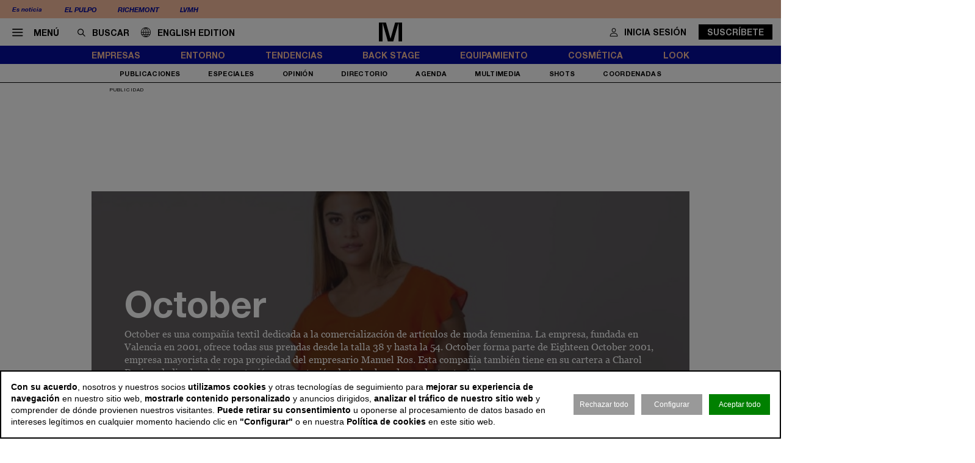

--- FILE ---
content_type: text/html; charset=utf-8
request_url: https://www.modaes.com/temas/october
body_size: 11919
content:
<!DOCTYPE html>
<html lang="es">
<head>
	<script>
const GA_MEASUREMENT_ID = "G-9ZV9F9XGFF";
const MARFEEL_ACCOUNT_ID = 5128;

function getCookie(name) {
  const match = document.cookie.match(new RegExp('(?:^|; )' + name.replace(/([.*+?^${}()|[\]\\])/g,'\\$1') + '=([^;]*)'));
  return match ? decodeURIComponent(match[1]) : null;
}
const cookieValue = getCookie('__cookie_consent');
const hasConsent = Boolean(cookieValue);
const tracking = cookieValue?.includes("tracking") || false;
const functionality = cookieValue?.includes("functionality") || false;
const targeting = cookieValue?.includes("targeting") || false;
// GOOGLE ANALYTICS
window.dataLayer = window.dataLayer || [];
function gtag(){ dataLayer.push(arguments); }
gtag('consent', 'default', {
	'ad_storage': 'denied',
	'ad_user_data': 'denied',
	'ad_personalization': 'denied',
	'analytics_storage': 'denied'
});
if (hasConsent) {
	const head = document.head || document.getElementsByTagName('head')[0];
	if (head) {
		const script = document.createElement("script");
		script.async = true;
		script.src = `https://www.googletagmanager.com/gtag/js?id=${GA_MEASUREMENT_ID}`;
		head.appendChild(script);
	}
	gtag('js', new Date());
	gtag('consent', 'update', {
		'ad_storage': targeting ? 'granted' : 'denied',
		'ad_user_data': targeting ? 'granted' : 'denied',
		'ad_personalization': targeting ? 'granted' : 'denied',
		'analytics_storage': tracking ? 'granted' : 'denied'
	});
	gtag('config', GA_MEASUREMENT_ID, { 'send_page_view': true });
}
// MARFEEL 
!function(){"use strict";function e(e){var t=!(arguments.length>1&&void 0!==arguments[1])||arguments[1],c=document.createElement("script");c.src=e,t?c.type="module":(c.async=!0,c.type="text/javascript",c.setAttribute("nomodule",""));var n=document.getElementsByTagName("script")[0];n.parentNode.insertBefore(c,n)}!function(t,c){!function(t,c,n){var a,o,r;n.accountId=c,null!==(a=t.marfeel)&&void 0!==a||(t.marfeel={}),null!==(o=(r=t.marfeel).cmd)&&void 0!==o||(r.cmd=[]),t.marfeel.config=n;var i="https://sdk.mrf.io/statics";e("".concat(i,"/marfeel-sdk.js?id=").concat(c),!0),e("".concat(i,"/marfeel-sdk.es5.js?id=").concat(c),!1)}(t,c,arguments.length>2&&void 0!==arguments[2]?arguments[2]:{})}(window,MARFEEL_ACCOUNT_ID,{ manualConsent: true })}();

window.marfeel?.cmd?.push(['consent', consent => {
  if (hasConsent) {
    consent.setConsentFeatures([
      { feature: 'analytics_storage', consent: tracking },
      { feature: 'personalization', consent: functionality }
    ]);
  } else {
    consent.setConsentFeatures([
      { feature: 'analytics_storage', consent: false },
      { feature: 'personalization', consent: false }
    ]);
  }
}]);
</script>	<meta charset="utf-8">
	<title>Noticias de October - Últimas noticias e imágenes | Modaes</title>
	<meta name="description" content="October es una compa&amp;ntilde;&amp;iacute;a textil dedicada a la comercializaci&amp;oacute;n de art&amp;iacute;culos de moda femenina. La empresa, fundada en&amp;hellip;">
		<meta name="robots" content="index, follow">
			<link rel="canonical" href="/temas/october">
								
		<meta name="theme-color" content="#050d9e">
	<link rel="icon" href="/files/favicon/favicon.svg">
	<link rel="mask-icon" href="/files/favicon/favicon.svg" color="#000000">
	<link rel="apple-touch-icon" href="/files/favicon/apple-touch-icon_color_.png">
	<link rel="manifest" href="/manifest.json">
		
	<meta name="viewport" content="width=device-width, user-scalable=no">

	<link rel="stylesheet" href="/min/f=/css/icons.css,/css/slick.css,/css/slick-theme.css,/css/main.css,/css/photoswipe.css,/css/rock.css,/css/vcomposer.css,/css/ppr.css?v=1.8.24">
	<style>
		img {
			content-visibility: auto;
		}
	</style>

	
	<script>const READY=[];READY.ok=false;READY.push=function (item){if (typeof item !== "function") return false; if (READY.ok){item.call();}else {return Array.prototype.push.apply(this,arguments);}};</script>
</head>
<body class="no_home " data-page="23" data-cookies="1">
		<!-- MEGABANNER -->
	<aside class="megabanner">
		<div class="advertising">
			<div class="adcnn" data-block="MEGABANNER-MOD"></div>
		</div>
	</aside>
		<header class="main_header">
		<section class="bar_featured">
			<div class="bar_featured_wrapper">
								<div class="featured_tags">
					<p class="title">Es noticia</p>
										<a href="/empresas/el-pulpo-cambia-de-rumbo-externaliza-nanos-y-licencia-la-marca-al-portugues-pontos-supremos" class="link">El Pulpo</a>
										<a href="/empresas/richemont-se-blinda-con-joyeria-y-desafia-a-los-gigantes-es-el-grupo-de-lujo-mas-resiliente" class="link">Richemont</a>
										<a href="/empresas/tiffany-co-redefine-su-cupula-con-david-ponzo-como-nuevo-coconsejero-delegado" class="link">LVMH</a>
									</div>
								
							</div>
		</section>	
	
		<section class="bar_main">
			<div class="bar_main_wrapper">
				<div class="options">
					<a href="#" class="link menu js_menu">
						<i class="icon icon-menu"></i><span>Menú</span>
					</a>
					<div class="search">
						<form method="get" action="/buscar">
							<i class="icon icon-buscar"></i><input class="input" type="text" name="term" placeholder="Buscar" required>
						</form>
					</div>

					<a href="/global" class="link global">
						<img src="/css/img/lang/mundo.svg" alt="ENG" style="height: 16px; position: relative; top: 2px; margin-right: 11px;"><span>English edition</span>
					</a>
				</div>
				
								
								<a href="/" class="logo">
					<img src="/files/logo_plegado.svg" alt="Modaes">
				</a>
								
				
				<div class="extra">
									
										
					
										<a href="/espacio-premium?login&go=%2Ftemas%2Foctober" class="link user">
						<i class="icon icon-profile"></i><span>Inicia sesión</span>
					</a>
					<a href="/espacio-premium" class="button">Suscríbete</a>
									</div>
			</div>
			
			<div class="bar_main_search">
				<div class="bar_main_search_wrapper">
					<div class="search">
						<form method="get" action="/buscar">
							<i class="icon icon-buscar"></i><input class="input" type="text" name="term" placeholder="Escribe aquí tu búsqueda" v-model="search" @keyup="update" required>
						</form>
					</div>
					
					<div class="bar_main_search_results" v-if="data">
						<div class="bar_main_search_results_wrapper">
							<div class="block" v-if="data && data.noticias">
								<div class="block_title">
									Noticias
								</div>
								
								<div class="block_elems">
									<a v-for="(item, i) in data.noticias" :key="i" :href="item.link" class="text_item">{{ item.title }}</a>
								</div>
							</div>
							
							<div class="block squares" v-if="data && data.tags">
								<div class="block_title">
									Tags
								</div>
								
								<div class="block_elems">
									<a v-for="(item, i) in data.tags" :key="i" :href="item.link" class="square_item">{{ item.title }}</a>
								</div>
							</div>
							
							<div class="block squares" v-if="data && data.perfiles">
								<div class="block_title">
									Perfiles
								</div>
								
								<div class="block_elems">
									<a v-for="(item, i) in data.perfiles" :key="i" :href="item.link" class="square_item">{{ item.title }}</a>
								</div>
							</div>
						</div>
					</div>
				</div>
			</div>
		</section>
				
		<div class="front">
			<div class="front_wrapper">
								<a href="/" class="logo">
										<img src="/files/logo_.svg" alt="Modaes">
				</a>
								
								
				
							</div>
			
			<a href="#" class="menu_icon js_menu only_mobile">
				<i class="icon icon-menu"></i>
			</a>
			
						
						
						<a href="/espacio-premium?login&go=%2Ftemas%2Foctober" class="login_icon only_mobile">
				<i class="icon icon-profile"></i>
			</a>
						
		</div>
		
				<section class="bar_sections">
			<div class="bar_sections_wrapper">
								<a href="/empresas" class="link " >Empresas</a>
								<a href="/entorno" class="link " >Entorno</a>
								<a href="/tendencias" class="link " >Tendencias</a>
								<a href="/back-stage" class="link " >Back Stage</a>
								<a href="/equipamiento" class="link " >Equipamiento</a>
								<a href="/cosmetica" class="link " >Cosmética</a>
								<a href="/look" class="link " >Look</a>
							</div>
		</section>
		
				<section class="bar_more">
			<div class="bar_more_wrapper">
								<a href="/publicaciones" class="link " >Publicaciones</a>
								<a href="/especiales" class="link " >Especiales</a>
								<a href="/opinion" class="link " >Opinión</a>
								<a href="/perfiles" class="link " >Directorio</a>
								<a href="/agenda" class="link " >Agenda</a>
								<a href="/multimedia" class="link " >Multimedia</a>
								<a href="/shots" class="link " >Shots</a>
								<a href="http://www.modaes.com/coordenadas" class="link " >Coordenadas</a>
							</div>
		</section>
			</header>
	
	<main class="main_content">
				<div class="ads_side_container left">
			<div class="ads_sticky_wrapper">
							</div>
		</div>
		<div class="ads_side_container right">
			<div class="ads_sticky_wrapper">
							</div>
		</div>
		
		
				

								<!-- INNER A -->
		<div class="slot_horizontal">
			<div class="slot_item publi" data-type="ads.ads->index" data-params="{&quot;item&quot;:&quot;3&quot;}"><aside class="ads_item leaderboard_plus advertising">
	<div class="ads_item_wrapper">
		<p class="label">Publicidad</p>
		<div class="adcnn" data-block="INNERPREMIUM-MOD"></div>	</div>
</aside>
</div>
		</div>
									
			<section class="tags_detail js_ahc">
		<div class="tags_detail_wrapper">
			<div class="tags_detail_info">
				<img class="image" src="/files/000_2016/0112temas-tags/October TEMA 948.jpg" alt="October">				
				<div class="bg"></div>
				
				<div class="info">
					<h1 class="title">October</h1>
					<div class="text">
						<p>October es una compa&ntilde;&iacute;a textil dedicada a la comercializaci&oacute;n de art&iacute;culos de moda femenina. La empresa, fundada en Valencia en 2001, ofrece todas sus prendas desde la talla 38 y hasta la 54. October forma parte de Eighteen October 2001, empresa mayorista de ropa propiedad del empresario&nbsp;Manuel Ros. Esta compa&ntilde;&iacute;a tambi&eacute;n tiene en su cartera a&nbsp;Charol Design, dedicada a la importaci&oacute;n y exportaci&oacute;n de toda clase de productos textiles.</p>					</div>
				</div>
			</div>
			
						<article class="news_list_item layout_11 size_3"> 
				<div class="news_list_item_wrapper">
					<a href="/empresas/aeropostale-se-alia-con-october-para-desembarcar-en-espana" class="image_wrapper">
						<img class="image" src="/files/000_2016/aeropostale/Aeropostale tienda exterior 948.jpg" alt="A&eacute;ropostale se al&iacute;a con la valenciana October para desembarcar en Espa&ntilde;a">
					</a>
				
					<div class="content">
						<header class="header">
							<a href="/empresas/aeropostale-se-alia-con-october-para-desembarcar-en-espana" class="title"><h2>Aéropostale se alía con la valenciana October para desembarcar en España</h2></a>
							<h3 class="info">
								<p class="author">Por Iria P. Gestal</p>
								<p class="date">4 sep 2017 - 05:00</p>
							</h3>
						</header>
						
						<div class="text js_ah">
							El grupo estadounidense, que el a&ntilde;o pasado fue rescatado de la quiebra por un consorcio liderado por Authentic Brands Group, abrir&aacute; antes de final de a&ntilde;o su primera tienda en el mercado espa&ntilde;ol.						</div>
					</div>
				</div>
			</article>
						<article class="news_list_item layout_11 size_3"> 
				<div class="news_list_item_wrapper">
					<a href="/empresas/la-valenciana-october-prosigue-su-crecimiento-y-alcanza-90-puntos-de-venta" class="image_wrapper">
						<img class="image" src="/files/000_2016/october/October tienda exterior 948.png" alt="La valenciana October prosigue su crecimiento y alcanza 90 puntos de venta">
					</a>
				
					<div class="content">
						<header class="header">
							<a href="/empresas/la-valenciana-october-prosigue-su-crecimiento-y-alcanza-90-puntos-de-venta" class="title"><h2>La valenciana October prosigue su crecimiento y alcanza 90 puntos de venta</h2></a>
							<h3 class="info">
								<p class="author">Por J. Velert</p>
								<p class="date">26 ene 2017 - 04:50</p>
							</h3>
						</header>
						
						<div class="text js_ah">
							La compa&ntilde;&iacute;a de moda femenina de tallas grandes finaliz&oacute; el ejercicio 2015 con unas ventas de 33 millones y planea abrir seis nuevos establecimientos este a&ntilde;o.						</div>
					</div>
				</div>
			</article>
						<article class="news_list_item layout_11 size_3"> 
				<div class="news_list_item_wrapper">
					<a href="/empresas/october-supera-la-barrera-de-las-80-tiendas-en-espana-con-una-nueva-apertura-en-valencia" class="image_wrapper">
						<img class="image" src="/css/img/nophoto.png" alt="October supera la barrera de las 80 tiendas en Espa&ntilde;a con una nueva apertura en Valencia">
					</a>
				
					<div class="content">
						<header class="header">
							<a href="/empresas/october-supera-la-barrera-de-las-80-tiendas-en-espana-con-una-nueva-apertura-en-valencia" class="title"><h2>October supera la barrera de las 80 tiendas en España con una nueva apertura en Valencia</h2></a>
							<h3 class="info">
								<p class="author">Por Modaes</p>
								<p class="date">27 mar 2015 - 16:52</p>
							</h3>
						</header>
						
						<div class="text js_ah">
							La cadena valenciana especializada en tallas grandes October contin&uacute;a elevando su red de distribuci&oacute;n en el mercado espa&ntilde;ol. La compa&ntilde;&iacute;a alcanza los ochenta&hellip;						</div>
					</div>
				</div>
			</article>
			
			<div class="slot_horizontal">
				<div class="slot_item publi" data-type="ads.ads->index" data-params="{&quot;item&quot;:&quot;6&quot;}"><aside class="ads_item leaderboard_plus advertising">
	<div class="ads_item_wrapper">
		<p class="label">Publicidad</p>
		<div class="adcnn" data-block="INNERA-MOD"></div>	</div>
</aside>
</div>
			</div>
			
						<article class="news_list_item layout_11 size_3"> 
				<div class="news_list_item_wrapper">
					<a href="/empresas/october-se-refuerza-en-espana-con-un-flagship-en-madrid-y-medio-centenar-de-aperturas-en-2015" class="image_wrapper">
						<img class="image" src="/css/img/nophoto.png" alt="October se refuerza en Espa&ntilde;a con un &#039;flagship&#039; en Madrid y medio centenar de aperturas">
					</a>
				
					<div class="content">
						<header class="header">
							<a href="/empresas/october-se-refuerza-en-espana-con-un-flagship-en-madrid-y-medio-centenar-de-aperturas-en-2015" class="title"><h2>October se refuerza en España con un 'flagship' en Madrid y medio centenar de aperturas</h2></a>
							<h3 class="info">
								<p class="author">Por Modaes</p>
								<p class="date">2 dic 2014 - 13:08</p>
							</h3>
						</header>
						
						<div class="text js_ah">
							October acelera su proyecto de desarrollo. La compa&ntilde;&iacute;a valenciana, especializada en tallas grandes, suma un nuevo establecimiento en el mercado espa&ntilde;ol, con el que supera los 80&hellip;						</div>
					</div>
				</div>
			</article>
						<article class="news_list_item layout_11 size_3"> 
				<div class="news_list_item_wrapper">
					<a href="/empresas/hakei-cede-a-october-su-negocio-internacional-y-abre-cinco-tiendas-en-mexico-tras-salir-del-concurso" class="image_wrapper">
						<img class="image" src="/css/img/nophoto.png" alt="Hakei &lsquo;cede&rsquo; a October su negocio internacional y abre cinco tiendas en M&eacute;xico tras salir del concurso">
					</a>
				
					<div class="content">
						<header class="header">
							<a href="/empresas/hakei-cede-a-october-su-negocio-internacional-y-abre-cinco-tiendas-en-mexico-tras-salir-del-concurso" class="title"><h2>Hakei ‘cede’ a October su negocio internacional y abre cinco tiendas en México tras salir del concurso</h2></a>
							<h3 class="info">
								<p class="author">Por C. Pareja/ C. de Angelis</p>
								<p class="date">9 jul 2014 - 05:00</p>
							</h3>
						</header>
						
						<div class="text js_ah">
							Hakei pone su contador a cero tras salir del concurso de acreedores y busca nuevas f&oacute;rmulas para crecer. La compa&ntilde;&iacute;a ha trazado una nueva hoja de ruta...						</div>
					</div>
				</div>
			</article>
						<article class="news_list_item layout_11 size_3"> 
				<div class="news_list_item_wrapper">
					<a href="/empresas/october-crece-en-latinoamerica-y-abre-sus-puertas-en-parque-arauco-chile" class="image_wrapper">
						<img class="image" src="/css/img/nophoto.png" alt="October crece en Latinoam&eacute;rica y abre sus puertas en Parque Arauco Chile">
					</a>
				
					<div class="content">
						<header class="header">
							<a href="/empresas/october-crece-en-latinoamerica-y-abre-sus-puertas-en-parque-arauco-chile" class="title"><h2>October crece en Latinoamérica y abre sus puertas en Parque Arauco Chile</h2></a>
							<h3 class="info">
								<p class="author">Por Modaes</p>
								<p class="date">7 ene 2014 - 10:41</p>
							</h3>
						</header>
						
						<div class="text js_ah">
							Cada vez son m&aacute;s las marcas espa&ntilde;olas que aterrizan en suelo chileno. En esta ocasi&oacute;n, la valenciana de tallas grandes October abre sus puertas en el centro comercial m&aacute;s&hellip;						</div>
					</div>
				</div>
			</article>
			
			
						
			<div class="slot_horizontal">
				<div class="slot_item publi" data-type="ads.ads->index" data-params="{&quot;item&quot;:&quot;17&quot;}"><aside class="ads_item leaderboard_plus advertising">
	<div class="ads_item_wrapper">
		<p class="label">Publicidad</p>
		<div class="adcnn" data-block="INNERBMOD"></div>	</div>
</aside>
</div>
			</div>

						
						<div 
				class="news_list_block1"
								style="min-height: 328px"
							>
								<article class="news_list_item layout_6 size_25">
					<div class="news_list_item_wrapper">
						<div class="content">
							<header class="header">
								<a href="/empresas/las-tallas-grandes-de-october-desembarcan-en-latinoamerica-con-alianzas-en-mexico-y-chile" class="title"><h2>Las tallas grandes de October desembarcan en Latinoamérica con alianzas en México y Chile</h2></a>
								<h3 class="info">
									<p class="author">Por C. Pareja</p>
									<p class="date">13 may 2013 - 04:57</p>
								</h3>
							</header>
							
							<div class="text js_ah">
								La cadena valenciana de tallas grandes October prosigue con su crecimiento en Espa&ntilde;a y en el mercado internacional. La compa&ntilde;&iacute;a, controlada por el empresario Manuel Ros,&hellip;							</div>
						</div>
					</div>
				</article>
								
				<div class="spacer size_3"></div>

				
				
						
				
								<div class="slot_vertical">
					<div class="slot_item publi" data-type="ads.ads->index" data-params="{&quot;item&quot;:&quot;2&quot;}"><aside class="ads_item medium_rectangle advertising">
	<div class="ads_item_wrapper">
		<p class="label">Publicidad</p>
		<div class="adcnn" data-block="ROBAB-MOD"></div>	</div>
</aside>
</div>
				</div>
							</div>

			
			
			
						
			
			
					</div>
		
				<div class="tags_detail_wrapper" style="display: block;">
			<div class="pagination_block">
				<div class="pagination_block_wrapper">
					
										
									</div>
			</div>
		</div>		
			</section>

	
	<script type="application/ld+json">
	{
	"@context": "https://schema.org",
	"@type": "ItemList",
	"name": "Últimas noticias de October",
	"itemListOrder": "http://schema.org/ItemListOrderDescending",
	"numberOfItems": 7,
	"itemListElement": [
						{
		"@type": "ListItem",
		"position": 1,
		"item": {
			"@type": "NewsArticle",
			"headline": "A\u00e9ropostale se al\u00eda con la valenciana October para desembarcar en Espa\u00f1a",
			"datePublished": "2017-09-04T05:00+01:00",
			"author": {
			"@type": "Person",
			"name": "Iria P. Gestal"
			},
			"url": "https://www.modaes.com/empresas/aeropostale-se-alia-con-october-para-desembarcar-en-espana"
								}
		}
				,		{
		"@type": "ListItem",
		"position": 2,
		"item": {
			"@type": "NewsArticle",
			"headline": "La valenciana October prosigue su crecimiento y alcanza 90 puntos de venta",
			"datePublished": "2017-01-26T04:50+01:00",
			"author": {
			"@type": "Person",
			"name": "J. Velert"
			},
			"url": "https://www.modaes.com/empresas/la-valenciana-october-prosigue-su-crecimiento-y-alcanza-90-puntos-de-venta"
								}
		}
				,		{
		"@type": "ListItem",
		"position": 3,
		"item": {
			"@type": "NewsArticle",
			"headline": "October supera la barrera de las 80 tiendas en Espa\u00f1a con una nueva apertura en Valencia",
			"datePublished": "2015-03-27T16:52+01:00",
			"author": {
			"@type": "Person",
			"name": "Modaes"
			},
			"url": "https://www.modaes.com/empresas/october-supera-la-barrera-de-las-80-tiendas-en-espana-con-una-nueva-apertura-en-valencia"
									,"image": "https://www.modaes.com/thumb/eyJ0IjoiZCIsInciOjEyMDAsImgiOjY3NSwibSI6MSwidiI6IjEuOC4yNCJ9/css/img/nophoto.png"
					}
		}
				,		{
		"@type": "ListItem",
		"position": 4,
		"item": {
			"@type": "NewsArticle",
			"headline": "October se refuerza en Espa\u00f1a con un 'flagship' en Madrid y medio centenar de aperturas",
			"datePublished": "2014-12-02T13:08+01:00",
			"author": {
			"@type": "Person",
			"name": "Modaes"
			},
			"url": "https://www.modaes.com/empresas/october-se-refuerza-en-espana-con-un-flagship-en-madrid-y-medio-centenar-de-aperturas-en-2015"
									,"image": "https://www.modaes.com/thumb/eyJ0IjoiZCIsInciOjEyMDAsImgiOjY3NSwibSI6MSwidiI6IjEuOC4yNCJ9/css/img/nophoto.png"
					}
		}
				,		{
		"@type": "ListItem",
		"position": 5,
		"item": {
			"@type": "NewsArticle",
			"headline": "Hakei \u2018cede\u2019 a October su negocio internacional y abre cinco tiendas en M\u00e9xico tras salir del concurso",
			"datePublished": "2014-07-09T05:00+01:00",
			"author": {
			"@type": "Person",
			"name": "C. Pareja/ C. de Angelis"
			},
			"url": "https://www.modaes.com/empresas/hakei-cede-a-october-su-negocio-internacional-y-abre-cinco-tiendas-en-mexico-tras-salir-del-concurso"
									,"image": "https://www.modaes.com/thumb/eyJ0IjoiZCIsInciOjEyMDAsImgiOjY3NSwibSI6MSwidiI6IjEuOC4yNCJ9/css/img/nophoto.png"
					}
		}
				,		{
		"@type": "ListItem",
		"position": 6,
		"item": {
			"@type": "NewsArticle",
			"headline": "October crece en Latinoam\u00e9rica y abre sus puertas en Parque Arauco Chile",
			"datePublished": "2014-01-07T10:41+01:00",
			"author": {
			"@type": "Person",
			"name": "Modaes"
			},
			"url": "https://www.modaes.com/empresas/october-crece-en-latinoamerica-y-abre-sus-puertas-en-parque-arauco-chile"
									,"image": "https://www.modaes.com/thumb/eyJ0IjoiZCIsInciOjEyMDAsImgiOjY3NSwibSI6MSwidiI6IjEuOC4yNCJ9/css/img/nophoto.png"
					}
		}
				,		{
		"@type": "ListItem",
		"position": 7,
		"item": {
			"@type": "NewsArticle",
			"headline": "Las tallas grandes de October desembarcan en Latinoam\u00e9rica con alianzas en M\u00e9xico y Chile",
			"datePublished": "2013-05-13T04:57+01:00",
			"author": {
			"@type": "Person",
			"name": "C. Pareja"
			},
			"url": "https://www.modaes.com/empresas/las-tallas-grandes-de-october-desembarcan-en-latinoamerica-con-alianzas-en-mexico-y-chile"
									,"image": "https://www.modaes.com/thumb/eyJ0IjoiZCIsInciOjEyMDAsImgiOjY3NSwibSI6MSwidiI6IjEuOC4yNCJ9/css/img/nophoto.png"
					}
		}
			]
	}
	</script>
					
								<section class="featured_publications js_slick" data-slick-items-desktop="4" data-slick-items-mobile="1" data-slick-items-arrows="1">
	<div class="featured_publications_wrapper">
		<p class="big_title"><a href="/publicaciones">Publicaciones</a></p>
		
		<div class="list">
			<div class="featured_publications_items scroller">
								<article class="featured_publications_item">
					<a href="/app/publicaciones/visor?id=311" target="_blank">
						<div class="image_wrapper">
							<img class="image" src="/thumb/eyJ0IjoiZCIsInciOjIzMCwiaCI6MzI2LCJtIjoxLCJ2IjoiMS44LjI0In0/files/2026/06-revista/n57portada-f-ok2page-0001.jpg" alt="Revista Modaes - 57">

														
							<div class="buy_hover">
								<form method="post" action="/cesta">
									<input type="hidden" name="id" value="311">
									<input type="hidden" name="type" value="publicaciones.publicaciones">
									<input type="hidden" name="amount" value="1">
									<input type="hidden" name="op" value="add">
									<button class="link">Comprar</button>
								</form>
							</div>
													</div>
						<h2 class="title">Revista Modaes - 57</h2>
						<div class="options">
														
														<form method="post" action="/cesta">
								<input type="hidden" name="id" value="311">
								<input type="hidden" name="type" value="publicaciones.publicaciones">
								<input type="hidden" name="amount" value="1">
								<input type="hidden" name="op" value="add">
								<button class="link"><i class="icon icon-carrito-14"></i></button>
							</form>
													</div>
					</a>
					
					
				</article>
								<article class="featured_publications_item">
					<a href="/files/publicaciones/free/2025/dossieranual2025" target="_blank">
						<div class="image_wrapper">
							<img class="image" src="/thumb/eyJ0IjoiZCIsInciOjIzMCwiaCI6MzI2LCJtIjoxLCJ2IjoiMS44LjI0In0/files/2025/13-publicaciones/portada.jpg" alt="Modaes Dossier - Anual 2025">

													</div>
						<h2 class="title">Modaes Dossier - Anual 2025</h2>
						<div class="options">
														
													</div>
					</a>
					
					
				</article>
								<article class="featured_publications_item">
					<a href="/files/publicaciones/free/guiaferias" target="_blank">
						<div class="image_wrapper">
							<img class="image" src="/thumb/eyJ0IjoiZCIsInciOjIzMCwiaCI6MzI2LCJtIjoxLCJ2IjoiMS44LjI0In0/files/2025/13-publicaciones/guia-ferias-y-pasarelas-noviembre.jpg" alt="Gu&iacute;a de ferias y pasarelas de moda 2025 - edici&oacute;n noviembre">

													</div>
						<h2 class="title">Guía de ferias y pasarelas de moda 2025 - edición noviembre</h2>
						<div class="options">
														
													</div>
					</a>
					
					
				</article>
								<article class="featured_publications_item">
					<a href="/files/publicaciones/free/2025/barometro2025/" target="_blank">
						<div class="image_wrapper">
							<img class="image" src="/thumb/eyJ0IjoiZCIsInciOjIzMCwiaCI6MzI2LCJtIjoxLCJ2IjoiMS44LjI0In0/files/publicaciones/free/2025/barometromoda2025.png" alt="Bar&oacute;metro de Empresas de Moda en Espa&ntilde;a 2025">

													</div>
						<h2 class="title">Barómetro de Empresas de Moda en España 2025</h2>
						<div class="options">
														
													</div>
					</a>
					
					
				</article>
								<article class="featured_publications_item">
					<a href="/app/publicaciones/visor?id=307" target="_blank">
						<div class="image_wrapper">
							<img class="image" src="/thumb/eyJ0IjoiZCIsInciOjIzMCwiaCI6MzI2LCJtIjoxLCJ2IjoiMS44LjI0In0/files/publicaciones/free/2025/r56/R5601.jpg" alt="Revista Modaes - 56">

														
							<div class="buy_hover">
								<form method="post" action="/cesta">
									<input type="hidden" name="id" value="307">
									<input type="hidden" name="type" value="publicaciones.publicaciones">
									<input type="hidden" name="amount" value="1">
									<input type="hidden" name="op" value="add">
									<button class="link">Comprar</button>
								</form>
							</div>
													</div>
						<h2 class="title">Revista Modaes - 56</h2>
						<div class="options">
														
														<form method="post" action="/cesta">
								<input type="hidden" name="id" value="307">
								<input type="hidden" name="type" value="publicaciones.publicaciones">
								<input type="hidden" name="amount" value="1">
								<input type="hidden" name="op" value="add">
								<button class="link"><i class="icon icon-carrito-14"></i></button>
							</form>
													</div>
					</a>
					
					
				</article>
								<article class="featured_publications_item">
					<a href="/files/publicaciones/free/2025/informe-economico2025" target="_blank">
						<div class="image_wrapper">
							<img class="image" src="/thumb/eyJ0IjoiZCIsInciOjIzMCwiaCI6MzI2LCJtIjoxLCJ2IjoiMS44LjI0In0/files/2025/13-publicaciones/informe-economico-2025-portada.jpg" alt="Informe Econ&oacute;mico de la Moda en Espa&ntilde;a 2025">

													</div>
						<h2 class="title">Informe Económico de la Moda en España 2025</h2>
						<div class="options">
														
													</div>
					</a>
					
					
				</article>
								<article class="featured_publications_item">
					<a href="/app/publicaciones/visor?id=305" target="_blank">
						<div class="image_wrapper">
							<img class="image" src="/thumb/eyJ0IjoiZCIsInciOjIzMCwiaCI6MzI2LCJtIjoxLCJ2IjoiMS44LjI0In0/files/publicaciones/free/2025/r55/r551.jpg" alt="Revista Modaes - 55">

														
							<div class="buy_hover">
								<form method="post" action="/cesta">
									<input type="hidden" name="id" value="305">
									<input type="hidden" name="type" value="publicaciones.publicaciones">
									<input type="hidden" name="amount" value="1">
									<input type="hidden" name="op" value="add">
									<button class="link">Comprar</button>
								</form>
							</div>
													</div>
						<h2 class="title">Revista Modaes - 55</h2>
						<div class="options">
														
														<form method="post" action="/cesta">
								<input type="hidden" name="id" value="305">
								<input type="hidden" name="type" value="publicaciones.publicaciones">
								<input type="hidden" name="amount" value="1">
								<input type="hidden" name="op" value="add">
								<button class="link"><i class="icon icon-carrito-14"></i></button>
							</form>
													</div>
					</a>
					
					
				</article>
								<article class="featured_publications_item">
					<a href="/files/publicaciones/free/2025/mapa2025" target="_blank">
						<div class="image_wrapper">
							<img class="image" src="/thumb/eyJ0IjoiZCIsInciOjIzMCwiaCI6MzI2LCJtIjoxLCJ2IjoiMS44LjI0In0/files/publicaciones/free/2025/mapamoda2025-portada.png" alt="El Mapa de la Moda 2025">

													</div>
						<h2 class="title">El Mapa de la Moda 2025</h2>
						<div class="options">
														
													</div>
					</a>
					
					
				</article>
							</div>
		</div>
		
		<a href="/publicaciones" class="more_link">Ver todas las publicaciones</a>
	</div>
</section>

<section class="featured_opinion js_slick " data-slick-items-desktop="4" data-slick-items-mobile="1" data-slick-items-arrows="1">
	<div class="featured_opinion_wrapper">
		<div class="big_title">
			<p><a href="/opinion">Opinión</a></p>
			
					</div>
		
		<div class="list">
			<div class="featured_opinion_items scroller">
								<article class="featured_opinion_item">
					<a href="/opinion/del-discurso-a-las-entregas">
						<div class="image_wrapper">
														<img class="image" src="/thumb/eyJ0IjoiZCIsInciOjIxOSwiaCI6MjE5LCJtIjoxLCJ2IjoiMS44LjI0In0/files/2026/05-opinion/jose-maria-mestres-texfor-366-1.png" srcset="/thumb/eyJ0IjoiZCIsInciOjIxOSwiaCI6MjE5LCJtIjoxLCJ2IjoiMS44LjI0In0/files/2026/05-opinion/jose-maria-mestres-texfor-366-1.png, /thumb/eyJ0IjoiZCIsInciOjQzOCwiaCI6NDM4LCJtIjoxLCJ2IjoiMS44LjI0In0/files/2026/05-opinion/jose-maria-mestres-texfor-366-1.png 1.5x" alt="Del discurso  a las entregas">													</div>
						<h2 class="title">Del discurso  a las entregas</h2>
						<p class="author">José Maria Mestres</p>
					</a>
				</article>
								<article class="featured_opinion_item">
					<a href="/opinion/liberte-egalite-et-falsite">
						<div class="image_wrapper">
														<img class="image" src="/thumb/eyJ0IjoiZCIsInciOjIxOSwiaCI6MjE5LCJtIjoxLCJ2IjoiMS44LjI0In0/files/2024/05-opinion/inma-urrea-new.png" srcset="/thumb/eyJ0IjoiZCIsInciOjIxOSwiaCI6MjE5LCJtIjoxLCJ2IjoiMS44LjI0In0/files/2024/05-opinion/inma-urrea-new.png, /thumb/eyJ0IjoiZCIsInciOjQzOCwiaCI6NDM4LCJtIjoxLCJ2IjoiMS44LjI0In0/files/2024/05-opinion/inma-urrea-new.png 1.5x" alt="Libert&eacute;, &Eacute;galit&eacute; et Falsit&eacute;">													</div>
						<h2 class="title">Liberté, Égalité et Falsité</h2>
						<p class="author">Inmaculada Urrea</p>
					</a>
				</article>
								<article class="featured_opinion_item">
					<a href="/opinion/la-metamorfosis-de-la-industria-textil-innovacion-y-responsabilidad-social-1">
						<div class="image_wrapper">
														<img class="image" src="/thumb/eyJ0IjoiZCIsInciOjIxOSwiaCI6MjE5LCJtIjoxLCJ2IjoiMS44LjI0In0/files/2025/fabiola-perez-ramos-perfil-opinion-bien.png" srcset="/thumb/eyJ0IjoiZCIsInciOjIxOSwiaCI6MjE5LCJtIjoxLCJ2IjoiMS44LjI0In0/files/2025/fabiola-perez-ramos-perfil-opinion-bien.png, /thumb/eyJ0IjoiZCIsInciOjQzOCwiaCI6NDM4LCJtIjoxLCJ2IjoiMS44LjI0In0/files/2025/fabiola-perez-ramos-perfil-opinion-bien.png 1.5x" alt="La metamorfosis de la industria textil: innovaci&oacute;n y responsabilidad social">													</div>
						<h2 class="title">La metamorfosis de la industria textil: innovación y responsabilidad social</h2>
						<p class="author">Fabiola Pérez</p>
					</a>
				</article>
								<article class="featured_opinion_item">
					<a href="/opinion/si-nada-de-lo-que-hace-patagonia-es-sostenible-que-lo-es">
						<div class="image_wrapper">
														<img class="image" src="/thumb/eyJ0IjoiZCIsInciOjIxOSwiaCI6MjE5LCJtIjoxLCJ2IjoiMS44LjI0In0/files/2025/05-opinion/soniaflotats.png" srcset="/thumb/eyJ0IjoiZCIsInciOjIxOSwiaCI6MjE5LCJtIjoxLCJ2IjoiMS44LjI0In0/files/2025/05-opinion/soniaflotats.png, /thumb/eyJ0IjoiZCIsInciOjQzOCwiaCI6NDM4LCJtIjoxLCJ2IjoiMS44LjI0In0/files/2025/05-opinion/soniaflotats.png 1.5x" alt="Si nada de lo que hace Patagonia es sostenible, &iquest;qu&eacute; lo es?">													</div>
						<h2 class="title">Si nada de lo que hace Patagonia es sostenible, ¿qué lo es?</h2>
						<p class="author">Sònia Flotats</p>
					</a>
				</article>
								<article class="featured_opinion_item">
					<a href="/opinion/el-mito-de-sisifo">
						<div class="image_wrapper">
														<img class="image" src="/thumb/eyJ0IjoiZCIsInciOjIxOSwiaCI6MjE5LCJtIjoxLCJ2IjoiMS44LjI0In0/files/2020/09_blogs/autores/LluisMiracle2022.png" srcset="/thumb/eyJ0IjoiZCIsInciOjIxOSwiaCI6MjE5LCJtIjoxLCJ2IjoiMS44LjI0In0/files/2020/09_blogs/autores/LluisMiracle2022.png, /thumb/eyJ0IjoiZCIsInciOjQzOCwiaCI6NDM4LCJtIjoxLCJ2IjoiMS44LjI0In0/files/2020/09_blogs/autores/LluisMiracle2022.png 1.5x" alt="El mito de S&iacute;sifo">													</div>
						<h2 class="title">El mito de Sísifo</h2>
						<p class="author">Lluís Miracle</p>
					</a>
				</article>
								<article class="featured_opinion_item">
					<a href="/opinion/derecho-a-replica">
						<div class="image_wrapper">
														<img class="image" src="/thumb/eyJ0IjoiZCIsInciOjIxOSwiaCI6MjE5LCJtIjoxLCJ2IjoiMS44LjI0In0/files/2025/05-opinion/roser-ramos.png" srcset="/thumb/eyJ0IjoiZCIsInciOjIxOSwiaCI6MjE5LCJtIjoxLCJ2IjoiMS44LjI0In0/files/2025/05-opinion/roser-ramos.png, /thumb/eyJ0IjoiZCIsInciOjQzOCwiaCI6NDM4LCJtIjoxLCJ2IjoiMS44LjI0In0/files/2025/05-opinion/roser-ramos.png 1.5x" alt="Derecho a r&eacute;plica">													</div>
						<h2 class="title">Derecho a réplica</h2>
						<p class="author">Roser Ramos</p>
					</a>
				</article>
							</div>
		</div>
		
		<a href="/opinion" class="more_link">Ver todos los artículos</a>
	</div>
</section>

<aside class="brandedcontent_container">
	<div class="coverpage_block js_ahc">
		<div class="news_list_block ">
						
						<article class="news_list_item layout_3 size_3">
				<div class="news_list_item_wrapper">
					<a href="/content/chic-shanghai-calienta-motores-para-su-proxima-edicion-en-marzo" class="image_wrapper">
						<img class="image only_mobile" src="/thumb/eyJ0IjoiZCIsInciOjQwMCwiaCI6NDAwLCJtIjowLCJ2IjoiMS44LjI0In0/files/2026/11-content/chic-shanghai/zcy02849jpgtplv-9lv23dm2t1-resize-animforce-v116003000gif.jpg" alt="Chic Shanghai calienta motores para su próxima edición en marzo">
						<img class="image only_desktop" src="/files/2026/11-content/chic-shanghai/zcy02849jpgtplv-9lv23dm2t1-resize-animforce-v116003000gif.jpg" alt="Chic Shanghai calienta motores para su próxima edición en marzo">
					</a>
					
					<div class="content">
						<header class="header">
							<a href="/content/chic-shanghai-calienta-motores-para-su-proxima-edicion-en-marzo" class="title"><h2>Chic Shanghai calienta motores para su próxima edición en marzo</h2></a>
							<h3 class="info">
								<p class="author">Modaes Content</p>
								<p class="date">15 ene 2026 - 09:00</p>
							</h3>
						</header>
						
						<div class="text js_ah">
							El encuentro, uno de los mayores exponentes del sector de la moda en Asia, prepara una nueva convocatoria en Shanghai tras reunir a más de 165.000 profesionales en su última edición.						</div>
					</div>
					
										<div class="powered_by branded ">
											
							<div class="label">Patrocinado por</div>
														<a href="https://enmar.chicfair.com/?exTabId=2&languageId=1" class="image_wrapper" target="_blank">
								<img src="/thumb/eyJ0IjoiZCIsInciOjMwMCwiaCI6MzAwLCJtIjowLCJ2IjoiMS44LjI0In0/files/2026/11-content/chic-shanghai/logo.png" alt="Chic Shanghai">
							</a>
																		</div>
										
				</div>
			</article>
						<article class="news_list_item layout_3 size_3">
				<div class="news_list_item_wrapper">
					<a href="/content/aitex-explora-nuevas-aplicaciones-del-textil-inteligente-con-fashiontech" class="image_wrapper">
						<img class="image only_mobile" src="/thumb/eyJ0IjoiZCIsInciOjQwMCwiaCI6NDAwLCJtIjowLCJ2IjoiMS44LjI0In0/files/2026/11-content/aitex-fashiontech/vestidodetalle.jpeg" alt="Aitex explora nuevas aplicaciones del textil inteligente con FashionTech">
						<img class="image only_desktop" src="/files/2026/11-content/aitex-fashiontech/vestidodetalle.jpeg" alt="Aitex explora nuevas aplicaciones del textil inteligente con FashionTech">
					</a>
					
					<div class="content">
						<header class="header">
							<a href="/content/aitex-explora-nuevas-aplicaciones-del-textil-inteligente-con-fashiontech" class="title"><h2>Aitex explora nuevas aplicaciones del textil inteligente con FashionTech</h2></a>
							<h3 class="info">
								<p class="author">Modaes Content</p>
								<p class="date">15 ene 2026 - 09:00</p>
							</h3>
						</header>
						
						<div class="text js_ah">
							Vestidos con movimiento, alfombras reactivas o cojines con carga inalámbrica son algunos de los prototipos de FashionTech, la iniciativa de Aitex para integrar electrónica en textiles.						</div>
					</div>
					
										<div class="powered_by branded ">
											
							<div class="label">Patrocinado por</div>
														<a href="https://www.aitex.es/portfolio/veggie-2021-investigacion-y-desarrollo-de-biorefinerias-de-aplicacion-en-el-ambito-textil/" class="image_wrapper" target="_blank">
								<img src="/thumb/eyJ0IjoiZCIsInciOjMwMCwiaCI6MzAwLCJtIjowLCJ2IjoiMS44LjI0In0/files/2025/11-content/aitex2/aitexlogo.png" alt="Aitex">
							</a>
																		</div>
										
				</div>
			</article>
						<article class="news_list_item layout_3 size_3">
				<div class="news_list_item_wrapper">
					<a href="/content/koen-jong-just-brands-espana-tiene-la-combinacion-perfecta-de-tamano-de-mercado-y-afinidad-de-producto" class="image_wrapper">
						<img class="image only_mobile" src="/thumb/eyJ0IjoiZCIsInciOjQwMCwiaCI6NDAwLCJtIjowLCJ2IjoiMS44LjI0In0/files/2026/11-content/pme-legend/koen-jong.jpg" alt="Koen Jong (Just Brands): “España tiene la combinación perfecta de tamaño de mercado y afinidad de producto”">
						<img class="image only_desktop" src="/files/2026/11-content/pme-legend/koen-jong.jpg" alt="Koen Jong (Just Brands): “España tiene la combinación perfecta de tamaño de mercado y afinidad de producto”">
					</a>
					
					<div class="content">
						<header class="header">
							<a href="/content/koen-jong-just-brands-espana-tiene-la-combinacion-perfecta-de-tamano-de-mercado-y-afinidad-de-producto" class="title"><h2>Koen Jong (Just Brands): “España tiene la combinación perfecta de tamaño de mercado y afinidad de producto”</h2></a>
							<h3 class="info">
								<p class="author">Modaes Content</p>
								<p class="date">13 ene 2026 - 09:00</p>
							</h3>
						</header>
						
						<div class="text js_ah">
							El directivo analiza el encaje de PME Legend en el mercado español, el perfil del consumidor al que se dirige la marca y el modelo de crecimiento con el que aspira a consolidarse a medio plazo.						</div>
					</div>
					
										<div class="powered_by branded ">
											
							<div class="label">Patrocinado por</div>
														<a href="https://justbrands.eu/es/pme-legend" class="image_wrapper" target="_blank">
								<img src="/thumb/eyJ0IjoiZCIsInciOjMwMCwiaCI6MzAwLCJtIjowLCJ2IjoiMS44LjI0In0/files/2026/11-content/pme-legend/pmelogo-blocksrgb2025.png" alt="Just Brands">
							</a>
																		</div>
										
				</div>
			</article>
									
					</div>
	</div>
</aside>

<section class="featured_specials js_slick" data-slick-items-desktop="3" data-slick-items-mobile="1" data-slick-items-arrows="1">
	<div class="featured_specials_wrapper">
		<p class="big_title"><a href="/especiales">Especiales</a></p>
		
		<div class="list">
			<div class="featured_specials_items scroller">
								<article class="featured_specials_item">
					<div class="inner">
						<a href="/especiales/revista-modaes-numero-57" class="image_wrapper">
														<img class="image" src="/thumb/eyJ0IjoiZCIsInciOjMxMywiaCI6MjUwLCJtIjoxLCJ2IjoiMS44LjI0In0/files/2026/04-especiales/04-r57/imagenespecial-r57.png" alt="">
													</a>

											</div>
					
					<h2><a href="/especiales/revista-modaes-numero-57" class="title">Revista Modaes número 57</a></h2>
				</article>
								<article class="featured_specials_item">
					<div class="inner">
						<a href="/especiales/resumen-de-la-semana" class="image_wrapper">
														<img class="image" src="/thumb/eyJ0IjoiZCIsInciOjMxMywiaCI6MjUwLCJtIjoxLCJ2IjoiMS44LjI0In0/files/2024/01-corporativo/fotos-especial/agendadelasemana.jpg" alt="">
													</a>

											</div>
					
					<h2><a href="/especiales/resumen-de-la-semana" class="title">Resumen de la semana</a></h2>
				</article>
								<article class="featured_specials_item">
					<div class="inner">
						<a href="/especiales/la-entrevista-de-la-semana" class="image_wrapper">
														<img class="image" src="/thumb/eyJ0IjoiZCIsInciOjMxMywiaCI6MjUwLCJtIjoxLCJ2IjoiMS44LjI0In0/files/2025/m-entrevistadelasemana.jpg" alt="">
													</a>

											</div>
					
					<h2><a href="/especiales/la-entrevista-de-la-semana" class="title">La entrevista de la semana</a></h2>
				</article>
								<article class="featured_specials_item">
					<div class="inner">
						<a href="/especiales/mercados-estrategicos" class="image_wrapper">
														<img class="image" src="/thumb/eyJ0IjoiZCIsInciOjMxMywiaCI6MjUwLCJtIjoxLCJ2IjoiMS44LjI0In0/files/2024/04-especiales/mercados-estrategicos/principal.jpg" alt="">
													</a>

											</div>
					
					<h2><a href="/especiales/mercados-estrategicos" class="title">Mercados estratégicos </a></h2>
				</article>
								<article class="featured_specials_item">
					<div class="inner">
						<a href="/especiales/the-hype-list" class="image_wrapper">
														<img class="image" src="/thumb/eyJ0IjoiZCIsInciOjMxMywiaCI6MjUwLCJtIjoxLCJ2IjoiMS44LjI0In0/files/2025/04-especiales/the-hype-list/cintillo/thehypelist-especial-general-645.png" alt="">
													</a>

												<div class="powered_by">
							<div class="label">Powered by</div>
							<a href="https://www.adsmurai.com/es/?utm_campaign=83582184-modaes&utm_source=thehypelist" class="image_wrapper">
								<img src="/files/2025/04-especiales/the-hype-list/cintillo/adsmurai-logo.svg" alt="Adsmurai">
							</a>
						</div>
											</div>
					
					<h2><a href="/especiales/the-hype-list" class="title">The Hype List</a></h2>
				</article>
								<article class="featured_specials_item">
					<div class="inner">
						<a href="/especiales/gigantes-de-la-moda" class="image_wrapper">
														<img class="image" src="/thumb/eyJ0IjoiZCIsInciOjMxMywiaCI6MjUwLCJtIjoxLCJ2IjoiMS44LjI0In0/files/2025/04-especiales/gigantes/gigantes-imagen-especial-widget.jpg" alt="">
													</a>

											</div>
					
					<h2><a href="/especiales/gigantes-de-la-moda" class="title">Gigantes de la moda</a></h2>
				</article>
								<article class="featured_specials_item">
					<div class="inner">
						<a href="/especiales/simb35-evolucion-de-la-moda-internacional-en-bolsa" class="image_wrapper">
														<img class="image" src="/thumb/eyJ0IjoiZCIsInciOjMxMywiaCI6MjUwLCJtIjoxLCJ2IjoiMS44LjI0In0/files/000_2016/0006especiales/simb.jpg" alt="">
													</a>

											</div>
					
					<h2><a href="/especiales/simb35-evolucion-de-la-moda-internacional-en-bolsa" class="title">SIMB35: Evolución de la moda internacional en bolsa</a></h2>
				</article>
								<article class="featured_specials_item">
					<div class="inner">
						<a href="/especiales/el-protagonista-del-ano-2025" class="image_wrapper">
														<img class="image" src="/thumb/eyJ0IjoiZCIsInciOjMxMywiaCI6MjUwLCJtIjoxLCJ2IjoiMS44LjI0In0/files/2025/04-especiales/epa25/widget-epa.png" alt="">
													</a>

												<div class="powered_by">
							<div class="label">Powered by</div>
							<a href="https://analyticalways.com/" class="image_wrapper">
								<img src="/files/2025/04-especiales/epa25/logoaa200.svg" alt="Analyticalways">
							</a>
						</div>
											</div>
					
					<h2><a href="/especiales/el-protagonista-del-ano-2025" class="title">El Protagonista del Año 2025</a></h2>
				</article>
								<article class="featured_specials_item">
					<div class="inner">
						<a href="/especiales/2025-el-ano-en-que-el-mundo-se-convirtio-en-arenas-movedizas" class="image_wrapper">
														<img class="image" src="/thumb/eyJ0IjoiZCIsInciOjMxMywiaCI6MjUwLCJtIjoxLCJ2IjoiMS44LjI0In0/files/2025/11-dossier-anual/widget-dossieranual-2025.png" alt="">
													</a>

											</div>
					
					<h2><a href="/especiales/2025-el-ano-en-que-el-mundo-se-convirtio-en-arenas-movedizas" class="title">2025: El año en que el mundo se convirtió en arenas movedizas</a></h2>
				</article>
								<article class="featured_specials_item">
					<div class="inner">
						<a href="/especiales/ciudades-el-playground-de-la-moda" class="image_wrapper">
														<img class="image" src="/thumb/eyJ0IjoiZCIsInciOjMxMywiaCI6MjUwLCJtIjoxLCJ2IjoiMS44LjI0In0/files/2025/04-especiales/serie-momad/imagen-especial-momad.png" alt="">
													</a>

												<div class="powered_by">
							<div class="label">Powered by</div>
							<a href="https://www.ifema.es/momad" class="image_wrapper">
								<img src="/thumb/eyJ0IjoiZCIsInciOjIwMCwiaCI6MjAwLCJtIjowLCJ2IjoiMS44LjI0In0/files/2025/04-especiales/serie-momad/diseno-sin-titulo-2-momad.png" alt="MoMad">
							</a>
						</div>
											</div>
					
					<h2><a href="/especiales/ciudades-el-playground-de-la-moda" class="title">Ciudades, el playground de la moda</a></h2>
				</article>
							</div>
		</div>
	</div>
</section>

					
				
				<div class="slot_horizontal">
			<div class="slot_item publi" data-type="ads.ads->index" data-params="{&quot;item&quot;:&quot;18&quot;}"><aside class="ads_item leaderboard_plus advertising">
	<div class="ads_item_wrapper">
		<p class="label">Publicidad</p>
		<div class="adcnn" data-block="INNERC-MOD"></div>	</div>
</aside>
</div>
		</div>
			</main>
	
	<footer class="main_footer">
				<section class="footer_last_news more_news js_slick" data-slick-items-desktop="0" data-slick-items-mobile="1">
			<div class="more_news_wrapper">
				<p class="big_title">Últimas noticias</p>
				<div class="list">
					<ul class="more_news_items scroller">
												<li class="more_news_item"><a class="link" href="/empresas/liwe-a-concurso-de-acreedores-tras-el-no-a-su-plan-de-reestructuracion"><h2>Liwe, a concurso de acreedores tras el ‘no’ a su plan de reestructuración</h2></a></li>
												<li class="more_news_item"><a class="link" href="/empresas/tiffany-co-redefine-su-cupula-con-david-ponzo-como-nuevo-coconsejero-delegado"><h2>Tiffany & Co redefine su cúpula con David Ponzo como nuevo coconsejero delegado</h2></a></li>
												<li class="more_news_item"><a class="link" href="/empresas/falabella-invertira-900-millones-de-dolares-y-abrira-17-tiendas-en-2026-en-latinoamerica"><h2>Falabella invertirá 900 millones de dólares y abrirá 17 tiendas en 2026 en Latinoamérica</h2></a></li>
												<li class="more_news_item"><a class="link" href="/empresas/mr-blue-apuesta-por-el-norte-de-espana-con-aperturas-en-vitoria-y-gijon"><h2>Mr. Blue apuesta por el norte de España con aperturas en Vitoria y Gijón</h2></a></li>
												<li class="more_news_item"><a class="link" href="/entorno/la-economia-global-crecera-un-3-y-resistira-hasta-2027-a-pesar-de-la-geopolitica-segun-el-fmi"><h2>La economía global crecerá un 3% y resistirá hasta 2027 a pesar de la geopolítica según el FMI</h2></a></li>
												<li class="more_news_item"><a class="link" href="/empresas/desigual-apuesta-por-reino-unido-colabora-con-una-disenadora-ucraniana-afincada-en-londres"><h2>Desigual apuesta por Reino Unido: colabora con una diseñadora ucraniana afincada en Londres</h2></a></li>
											</ul>
				</div>
			</div>
		</section>
			
		<div class="top">
			<div class="top_wrapper">
				<section class="footer_newsletter">
					<form method="post" action="/newsletter">
						<p class="footer_title">Date de alta en el newsletter</p>
						
						<div class="footer_newsletter_row">
							<input class="input" type="email" name="email" required>
							<button class="btn" onclick="$(this).closest('form').addClass('form_sent');">Suscribirme</button>
						</div>
					</form>
				</section>
				
				<section class="footer_socials">
					<p class="footer_title">Síguenos</p>
					
					<div class="footer_socials_items">
												<a href="https://www.linkedin.com/company/modaes" class="link">
							<i class="icon icon-linkeding"></i>
						</a>
												
												
												<a href="https://www.facebook.com/modaesnews/" class="link">
							<i class="icon icon-facebook"></i>
						</a>
												
												<a href="https://www.instagram.com/modaes.news/" class="link">
							<i class="icon icon-instagram"></i>
						</a>
											</div>				
				</section>
			</div>
		</div>
		
		<section class="footer_sections">
						<div class="footer_sections_block">
				<p class="footer_title">Secciones</p>
				
								<a href="/empresas" class="link" >Empresas</a>
								<a href="/entorno" class="link" >Entorno</a>
								<a href="/tendencias" class="link" >Tendencias</a>
								<a href="/back-stage" class="link" >Back Stage</a>
								<a href="/equipamiento" class="link" >Equipamiento</a>
								<a href="/cosmetica" class="link" >Cosmética</a>
								<a href="/look" class="link" >Look</a>
							</div>
						
						<div class="footer_sections_block">
				<p class="footer_title">Publicaciones</p>
				
								<a href="/revista" class="link" >Revista</a>
								<a href="/informes" class="link" >Informes</a>
								<a href="/dossier" class="link" >Dossier</a>
							</div>
						
						<div class="footer_sections_block">
				<p class="footer_title">Más contenidos</p>
				
								<a href="/publicaciones" class="link" >Publicaciones</a>
								<a href="/especiales" class="link" >Especiales</a>
								<a href="/opinion" class="link" >Opinión</a>
								<a href="/perfiles" class="link" >Directorio</a>
								<a href="/agenda" class="link" >Agenda</a>
								<a href="/multimedia" class="link" >Multimedia</a>
								<a href="/shots" class="link" >Shots</a>
								<a href="http://www.modaes.com/coordenadas" class="link" >Coordenadas</a>
							</div>
						
						<div class="footer_sections_block">
				<p class="footer_title">Modaes</p>
				
								<a href="/quienes-somos" class="link" >Quiénes somos</a>
								<a href="https://www.modaes.com/espacio-premium" class="link" >Suscríbete</a>
								<a href="https://www.modaes.com/corporate" class="link" >Modaes Corporate</a>
								<a href="/atencion-al-cliente" class="link" >Atención al cliente</a>
								<a href="/redaccion" class="link" >Redacción</a>
								<a href="/publicidad" class="link" >Publicidad</a>
								<a href="/rss.xml" class="link" >RSS</a>
							</div>
						
						<div class="footer_sections_block">
				<p class="footer_title">Aviso legal</p>
				
								<a href="/aviso-legal" class="link" >Aviso legal</a>
								<a href="/politica-de-cookies" class="link" >Política de cookies</a>
								<a href="#" onclick="_COOKIE.configure(); return false;" class="link">Preferencias de Cookies</a>
			</div>
						
			<div class="footer_sections_block_wrapper only_mobile">
				<div class="left">
										<div class="footer_sections_block">
						<p class="footer_title">Secciones</p>
						
												<a href="/empresas" class="link" >Empresas</a>
												<a href="/entorno" class="link" >Entorno</a>
												<a href="/tendencias" class="link" >Tendencias</a>
												<a href="/back-stage" class="link" >Back Stage</a>
												<a href="/equipamiento" class="link" >Equipamiento</a>
												<a href="/cosmetica" class="link" >Cosmética</a>
												<a href="/look" class="link" >Look</a>
											</div>
										
										<div class="footer_sections_block">
						<p class="footer_title">Más contenidos</p>
						
												<a href="/publicaciones" class="link" >Publicaciones</a>
												<a href="/especiales" class="link" >Especiales</a>
												<a href="/opinion" class="link" >Opinión</a>
												<a href="/perfiles" class="link" >Directorio</a>
												<a href="/agenda" class="link" >Agenda</a>
												<a href="/multimedia" class="link" >Multimedia</a>
												<a href="/shots" class="link" >Shots</a>
												<a href="http://www.modaes.com/coordenadas" class="link" >Coordenadas</a>
											</div>
									</div>
				<div class="right">
										<div class="footer_sections_block">
						<p class="footer_title">Publicaciones</p>
						
												<a href="/revista" class="link" >Revista</a>
												<a href="/informes" class="link" >Informes</a>
												<a href="/dossier" class="link" >Dossier</a>
											</div>
															
										<div class="footer_sections_block">
						<p class="footer_title">Modaes</p>
						
												<a href="/quienes-somos" class="link" >Quiénes somos</a>
												<a href="https://www.modaes.com/espacio-premium" class="link" >Suscríbete</a>
												<a href="https://www.modaes.com/corporate" class="link" >Modaes Corporate</a>
												<a href="/atencion-al-cliente" class="link" >Atención al cliente</a>
												<a href="/redaccion" class="link" >Redacción</a>
												<a href="/publicidad" class="link" >Publicidad</a>
												<a href="/rss.xml" class="link" >RSS</a>
											</div>
										
										<div class="footer_sections_block">
						<p class="footer_title">Aviso legal</p>
						
												<a href="/aviso-legal" class="link" >Aviso legal</a>
												<a href="/politica-de-cookies" class="link" >Política de cookies</a>
												<a href="#" onclick="_COOKIE.configure(); return false;" class="link">Preferencias de Cookies</a>
					</div>
									</div>
			</div>
		</section>
		
				<section class="footer_sites">
			<div class="footer_sites_wrapper">
								<a class="footer_site site_1" href="https://www.cinnamonnews.com" target="_blank">
					<img src="/files/footer/new/cinnamon-new-cinnamonnews.svg" alt="Cinnamon News">
				</a>
								<a class="footer_site site_12" href="https://www.movemodaenmovimiento.com/" target="_blank">
					<img src="/files/2024/01-corporativo/logo-120x30-move.svg" alt="Move!">
				</a>
								<a class="footer_site site_13" href="https://www.riceandcore.com/" target="_blank">
					<img src="/files/2025/01-corporativo/extras/logo-riceandcore-web-01-1.svg" alt="Rice&Core">
				</a>
								<a class="footer_site site_4" href="https://www.ejeprime.com" target="_blank">
					<img src="/files/footer/new/logo-120x30-ejeprime.svg" alt="EjePrime">
				</a>
								<a class="footer_site site_7" href="https://www.barcelonafashionsummit.com" target="_blank">
					<img src="/files/footer/new/logo-120x30-bfs.svg" alt="BFS">
				</a>
							</div>
		</section>
			</footer>
	
	<aside class="main_menu">
		<nav>
			<a href="#" class="btn_close">
				<i class="icon icon-cerrar"></i>
			</a>
			
			<div class="main_menu_search">
				<div class="search only_mobile">
					<div class="bar_main_search_wrapper">
						<form method="get" action="/buscar">					
							<i class="icon icon-buscar"></i><input class="input" type="text" name="term" placeholder="Buscar" v-model="search" @keyup="update">
						</form>
						
						<div class="bar_main_search_results" v-if="data">
							<div class="bar_main_search_results_wrapper">
								<div class="block" v-if="data && data.noticias">
									<div class="block_title">
										Noticias
									</div>
									
									<div class="block_elems">
										<a v-for="(item, i) in data.noticias" :key="i" :href="item.link" class="text_item">{{ item.title }}</a>
									</div>
								</div>
								
								<div class="block squares" v-if="data && data.tags">
									<div class="block_title">
										Tags
									</div>
									
									<div class="block_elems">
										<a v-for="(item, i) in data.tags" :key="i" :href="item.link" class="square_item">{{ item.title }}</a>
									</div>
								</div>
								
								<div class="block squares" v-if="data && data.perfiles">
									<div class="block_title">
										Perfiles
									</div>
									
									<div class="block_elems">
										<a v-for="(item, i) in data.perfiles" :key="i" :href="item.link" class="square_item">{{ item.title }}</a>
									</div>
								</div>
							</div>
						</div>
					</div>
				</div>
				
				<a href="/newsletter" class="link">Alta en el newsletter</a>
			</div>
		
						<div class="main_menu_block">
				<p class="main_menu_title">Secciones</p>
				
								<a href="/empresas" class="link" >Empresas</a>
								<a href="/entorno" class="link" >Entorno</a>
								<a href="/tendencias" class="link" >Tendencias</a>
								<a href="/back-stage" class="link" >Back Stage</a>
								<a href="/equipamiento" class="link" >Equipamiento</a>
								<a href="/cosmetica" class="link" >Cosmética</a>
								<a href="/look" class="link" >Look</a>
							</div>
						
						<div class="main_menu_block">
				<p class="main_menu_title">Publicaciones</p>
				
								<a href="/revista" class="link" >Revista</a>
								<a href="/informes" class="link" >Informes</a>
								<a href="/dossier" class="link" >Dossier</a>
							</div>
						
						<div class="main_menu_block">
				<p class="main_menu_title">Más contenidos</p>
				
								<a href="/publicaciones" class="link" >Publicaciones</a>
								<a href="/especiales" class="link" >Especiales</a>
								<a href="/opinion" class="link" >Opinión</a>
								<a href="/perfiles" class="link" >Directorio</a>
								<a href="/agenda" class="link" >Agenda</a>
								<a href="/multimedia" class="link" >Multimedia</a>
								<a href="/shots" class="link" >Shots</a>
								<a href="http://www.modaes.com/coordenadas" class="link" >Coordenadas</a>
							</div>
			
			<div class="main_menu_block">
				<p class="main_menu_title">Suscripciones</p>
				
				<a href="/corporate" class="link">Modaes Corporate</a>
				<a href="/espacio-premium" class="link">Modaes Premium</a>				
			</div>

			<div class="main_menu_block">
				<a href="/global" class="link">Go to English Edition</a>
			</div>
		</nav>
	</aside>

		
	
	
	<script type="text/javascript" src="/min/f=/js/vue.min.js,/js/jquery.js,/js/jquery-ui.min.js,/js/slick.min.js,/js/app.js?v=1.8.24"></script>	
	
	<script>while(true){let fn=READY.shift();if(typeof fn=="function")fn.call();if(READY.length == 0) break;};READY.ok=true;</script>

	
	<script>window.PHP_SESSION_ID = '425463b7ead45185024050f5df94b3be';</script>
	<script>window.MOBILE = $(window).width() < 980 ? true : false;</script>
	<script src="https://ads.cinnamonnews.com/api.js?v=1.8.24" type="javascript/blocked" data-consent="tracking"></script>

	<script src="https://static.cinnamonnews.com/cookies/parse_iframes.js?t1.8.24"></script>
	
	<script>
		window.COOKIES_RELOAD_ON_CONSENT_CHANGE = false;
	</script>
	<script src="https://static.cinnamonnews.com/cookies/consent_v3.js?v=1.8.24" defer></script>

	
	</body>
</html>


--- FILE ---
content_type: image/svg+xml
request_url: https://www.modaes.com/css/img/lang/mundo.svg
body_size: 12837
content:
<?xml version="1.0" encoding="UTF-8"?>
<svg id="Layer_1" data-name="Layer 1" xmlns="http://www.w3.org/2000/svg" viewBox="0 0 14.72 14.72">
  <defs>
    <style>
      .cls-1 {
        fill: #010101;
      }
    </style>
  </defs>
  <path class="cls-1" d="M14.72,7.38s0,0,0,0c0-1.81-.68-3.57-1.88-4.92-1.05-1.18-2.5-2-4.04-2.3-1.63-.32-3.33-.08-4.81.68-1.4.72-2.56,1.9-3.24,3.32C.26,5.15.01,6.25,0,7.34c0,.01,0,.03,0,.04s0,.03,0,.04c0,.82.14,1.64.42,2.42.1.29.22.57.36.84,0,.02.02.04.03.06.6,1.16,1.51,2.16,2.62,2.87,1.37.87,3.03,1.27,4.64,1.11,1.62-.16,3.14-.85,4.32-1.96.57-.53,1.06-1.16,1.43-1.85.46-.84.74-1.77.85-2.72.03-.27.05-.54.05-.81,0,0,0,0,0,0ZM8.85.86c.38.09.75.21,1.11.35,0,0,0,0,0,0,.02,0,.04.02.06.03.04.02.08.04.13.06.09.04.18.09.27.13.17.09.34.18.5.28.16.1.32.21.47.32.02.01.04.03.05.04,0,0,0,0,0,0,.04.03.07.06.1.08.08.06.15.13.23.19.28.25.55.53.79.82.02.03.05.06.07.09,0,0,.01.02.02.03,0,.01.02.02.02.03.05.07.1.13.15.2.1.14.2.29.29.44.09.15.17.3.25.45.05.09.09.18.13.27.01.03.02.05.03.08,0,0,0,0,0,0,0,0,0,0,0,.02.02.05.04.1.06.15.15.39.26.8.34,1.21.02.1.04.2.05.31,0,0,0,0,0,.01,0,.02,0,.05,0,.07,0,.06.01.11.02.17.01.11.02.22.02.33h-2.62c-.01-.33-.04-.65-.09-.98-.23-1.62-.95-3.14-2.01-4.39-.27-.32-.57-.62-.89-.9.14.02.27.05.41.08ZM9.07,12.34s-.03.04-.05.06c-.12.15-.25.3-.38.45-.22.24-.46.47-.71.69-.06.05-.12.1-.18.15-.02.01-.03.03-.05.04,0-.3,0-.59,0-.89,0-.65,0-1.3,0-1.95h2.26s-.02.04-.03.06c-.18.35-.38.69-.6,1.02-.05.08-.11.15-.16.23-.03.04-.06.08-.08.11,0,0,0,0-.01.02ZM5.65,12.34s-.02-.03-.04-.05c-.03-.04-.07-.09-.1-.13-.12-.16-.23-.32-.33-.49-.15-.25-.3-.5-.42-.77h2.27c0,.08,0,.17,0,.25,0,.86,0,1.72,0,2.58-.13-.1-.25-.21-.37-.32-.29-.26-.56-.55-.82-.85-.06-.07-.12-.15-.18-.22,0,0,0,0-.01-.01ZM4.03,6.29c.01-.1.03-.19.04-.28.07-.4.17-.79.29-1.17.06-.19.13-.38.21-.56,0,0,0-.02.01-.03,0-.01.01-.03.02-.04.02-.04.04-.09.06-.13.04-.09.09-.19.13-.28.18-.35.38-.69.6-1.01.05-.08.11-.15.16-.23.03-.03.05-.07.08-.1,0,0,0-.01.01-.02.02-.02.04-.05.06-.07.12-.15.25-.3.38-.44.22-.24.46-.47.71-.69.06-.05.12-.1.18-.15.02-.01.03-.03.05-.04,0,.3,0,.6,0,.9,0,1.03,0,2.06,0,3.08,0,.68,0,1.35,0,2.03h-3.07c0-.17.02-.33.03-.49,0-.05.01-.1.02-.15,0-.02,0-.05,0-.07,0,0,0-.03,0-.04ZM9.08,2.44s.02.02.03.04c.03.04.07.09.1.13.12.16.22.32.33.49.21.33.39.68.55,1.04,0,.02.02.04.03.07,0,0,0,.02.01.03.02.04.03.07.05.11.04.1.07.19.11.29.07.19.13.38.18.57.05.19.1.39.14.59.02.1.04.19.05.29,0,.05.02.1.02.15,0,.01,0,.02,0,.04,0,.01,0,.06,0,.07.03.24.05.48.06.72h-3.05c0-.18,0-.35,0-.53,0-.96,0-1.93,0-2.89,0-.86,0-1.73,0-2.59.13.1.25.21.37.31.29.26.56.54.81.84.06.07.12.14.18.22,0,0,.01.02.02.03ZM6.44,7.72h.59c0,.18,0,.35,0,.53,0,.66,0,1.32,0,1.97h-2.56s-.03-.07-.04-.11c-.07-.19-.13-.38-.18-.58-.05-.2-.1-.39-.14-.59-.02-.1-.04-.19-.05-.29,0-.05-.02-.1-.02-.15,0-.01,0-.02,0-.03,0,0,0-.06,0-.07-.03-.23-.05-.46-.05-.69h2.47ZM10.69,8.47s0,.02,0,.02c0,.02,0,.05-.01.07,0,.06-.02.11-.03.17-.07.4-.17.79-.29,1.18-.03.1-.07.21-.11.31h-2.55c0-.15,0-.31,0-.46,0-.68,0-1.36,0-2.04h3.05c0,.16-.02.31-.03.47,0,.09-.02.19-.03.28ZM.72,6.57s0-.06.01-.09c0,0,0,0,0,0,0-.02,0-.03,0-.05.03-.23.08-.46.14-.69.06-.23.13-.45.2-.67.03-.09.07-.19.11-.28,0,0,.02-.04.02-.05.01-.03.02-.05.03-.08.03-.06.05-.12.08-.17.17-.35.37-.69.59-1,.05-.07.1-.13.15-.2,0,0,.02-.02.02-.02.01-.02.03-.04.04-.05.03-.04.07-.08.1-.12.12-.15.25-.28.38-.42.13-.13.27-.26.42-.39.07-.06.14-.12.21-.17,0,0,.02-.01.02-.02,0,0,.03-.02.04-.03.04-.03.09-.06.13-.09.31-.22.64-.42.98-.59.08-.04.17-.08.25-.12.03-.01.06-.03.09-.04.01,0,.03-.01.04-.02.03-.01.06-.02.09-.03.18-.07.36-.13.55-.19.19-.06.38-.1.57-.15.09-.02.19-.04.28-.05,0,0,.01,0,.02,0-.93.81-1.69,1.81-2.2,2.93-.49,1.06-.75,2.19-.79,3.34H.68c0-.1.01-.2.02-.3,0-.06.01-.11.02-.17ZM.69,7.82s0-.07,0-.1h2.62c.01.32.04.63.08.95.07.53.2,1.05.38,1.55H1.3s-.04-.09-.06-.13c-.01-.03-.02-.05-.03-.08,0,0-.01-.03-.02-.04-.02-.05-.04-.11-.06-.16-.17-.43-.29-.89-.37-1.35,0-.06-.02-.11-.03-.17,0,0,0,0,0-.01,0,0,0,0,0-.01,0-.03,0-.06-.01-.09-.01-.12-.02-.25-.03-.37ZM4.98,13.64s-.09-.03-.13-.05c-.02,0-.04-.02-.06-.03,0,0-.01,0-.02,0-.09-.04-.17-.08-.26-.12-.17-.08-.34-.17-.51-.27-.17-.1-.33-.2-.48-.31-.08-.05-.15-.11-.22-.16,0,0-.01-.01-.02-.02-.01,0-.02-.02-.04-.03-.04-.03-.08-.07-.12-.1-.29-.24-.56-.51-.82-.8-.06-.07-.12-.14-.18-.21-.01-.02-.03-.04-.04-.05,0,0-.01-.02-.02-.02-.03-.04-.05-.07-.08-.11-.11-.15-.22-.31-.31-.47h2.35c.35.79.81,1.53,1.37,2.19.28.33.58.63.9.91-.06-.01-.12-.02-.18-.03-.38-.07-.76-.18-1.13-.32ZM12.78,11.31s-.05.07-.08.11c-.01.02-.03.03-.04.05,0,0-.01.02-.02.03-.12.15-.24.29-.37.43-.25.27-.53.53-.83.76,0,0-.01.01-.02.01-.02.01-.04.03-.05.04-.04.03-.07.05-.11.08-.08.06-.16.11-.25.17-.16.1-.32.2-.49.29-.17.09-.34.18-.52.25-.01,0-.03.01-.04.02-.01,0-.02,0-.03.01-.04.02-.09.03-.13.05-.09.04-.19.07-.28.1-.36.12-.72.21-1.09.27.93-.82,1.69-1.82,2.2-2.95.02-.05.04-.1.06-.15h2.35c-.04.06-.08.12-.12.19-.05.08-.1.15-.16.23ZM13.99,8.28s0,0,0,0c0,0,0,0,0,.01,0,.03,0,.06-.01.08-.02.12-.04.24-.07.36-.05.23-.11.45-.18.68-.03.11-.07.21-.11.31-.02.05-.04.1-.06.15-.01.03-.02.05-.03.08,0,0,0,0,0,.01,0,.01,0,.02-.01.03-.03.07-.06.14-.09.21h-2.46c.27-.81.43-1.65.46-2.5h2.62c0,.13-.02.26-.03.39,0,.06-.01.11-.02.17Z"/>
  <path d="M7.36,14.83c-1.4,0-2.79-.4-3.97-1.15-1.12-.72-2.04-1.72-2.64-2.9-.01-.02-.02-.04-.03-.07-.14-.27-.26-.55-.36-.84-.28-.78-.42-1.6-.42-2.44,0,0,0-.02,0-.04,0-.02,0-.04,0-.05,0-1.1.27-2.22.75-3.2.7-1.44,1.86-2.63,3.28-3.35C5.44.01,7.17-.23,8.81.09c1.57.31,3.02,1.13,4.09,2.32,1.22,1.37,1.9,3.13,1.9,4.97h0c0,.28-.02.56-.05.82-.11.99-.4,1.91-.86,2.75-.38.7-.87,1.33-1.45,1.87-1.2,1.12-2.75,1.82-4.37,1.98-.24.02-.48.04-.72.04ZM7.38.1c-1.16,0-2.32.27-3.36.81-1.38.71-2.52,1.87-3.21,3.28C.34,5.16.09,6.25.08,7.34c0,.02,0,.03,0,.04,0,0,0,.02,0,.03,0,.83.14,1.64.41,2.4.1.28.22.56.36.83,0,.02.02.04.03.05.6,1.16,1.5,2.14,2.6,2.85,1.35.86,2.98,1.25,4.59,1.1,1.59-.16,3.11-.84,4.28-1.94.56-.53,1.04-1.14,1.42-1.83.45-.82.73-1.72.84-2.69.03-.25.04-.52.05-.8,0-1.8-.67-3.53-1.87-4.87-1.04-1.17-2.46-1.98-4-2.28-.46-.09-.93-.13-1.4-.13ZM8.18,14.11l.2-.17c.93-.82,1.69-1.83,2.19-2.93.02-.05.04-.1.06-.14l.02-.05h2.54l-.07.11c-.04.06-.08.13-.12.19-.05.08-.1.15-.16.23h0l-.12.16s-.02.02-.02.03c-.12.15-.24.29-.37.43-.25.27-.53.53-.83.77l-.07.05s-.08.06-.11.08c-.08.06-.17.11-.25.17-.16.1-.32.2-.5.3-.17.09-.34.18-.52.25l-.06.03c-.06.02-.1.04-.14.06-.09.04-.19.07-.29.1-.35.12-.72.21-1.1.28l-.26.04ZM10.75,10.97s-.03.07-.05.1c-.47,1.04-1.17,2-2.03,2.8.28-.06.56-.13.82-.22.09-.03.19-.07.28-.1.04-.02.09-.03.13-.05l.07-.03c.18-.08.35-.16.51-.25.17-.09.33-.19.49-.29.08-.05.16-.11.24-.17.04-.03.07-.05.11-.08l.05-.04.06.05-.05-.06c.3-.23.57-.48.82-.75.13-.14.25-.28.37-.43l.14-.18c.05-.07.1-.15.15-.22.02-.02.03-.05.04-.07h-2.17ZM6.54,14.11l-.26-.04c-.06,0-.12-.02-.18-.03-.38-.07-.76-.18-1.14-.32h0s-.09-.03-.13-.05l-.09-.04c-.09-.04-.17-.08-.26-.12-.17-.08-.34-.17-.51-.27-.16-.09-.32-.2-.49-.31-.08-.05-.15-.11-.22-.16,0,0-.01,0-.02-.02,0,0-.02-.02-.04-.03-.04-.03-.08-.07-.12-.1-.29-.24-.57-.51-.82-.8-.06-.07-.12-.14-.18-.21-.01-.02-.03-.04-.04-.05l-.02-.02s-.06-.07-.08-.11c-.11-.14-.21-.3-.32-.47l-.07-.11h2.54l.02.04c.34.78.8,1.51,1.36,2.17.27.32.57.62.89.9l.2.17ZM5.01,13.57c.34.13.69.23,1.03.3-.25-.24-.49-.48-.71-.74-.56-.66-1.01-1.38-1.36-2.16H1.81c.08.12.16.24.24.35.03.04.05.07.08.11l.02.03s.02.03.04.05c.06.07.12.14.17.21.25.29.52.55.81.79.04.03.08.07.12.1.01,0,.02.02.03.03h.02c.08.07.15.12.22.18.16.11.32.21.48.31.17.1.33.19.5.27.08.04.17.08.25.11v.08s.02-.07.02-.07l.06.03s.08.03.13.05ZM7.1,13.89l-.12-.1c-.13-.1-.25-.21-.37-.32-.29-.26-.57-.55-.82-.86-.06-.07-.12-.15-.18-.22v-.02s-.15-.18-.15-.18c-.11-.16-.23-.33-.33-.5-.15-.24-.3-.5-.43-.77l-.05-.11h2.46v3.07ZM5.71,12.29h0c.06.09.12.16.18.23.25.3.53.58.81.84.08.07.16.14.25.21v-2.6s-2.07,0-2.07,0c.11.23.24.45.37.65.1.17.21.33.33.49l.13.18ZM7.62,13.89v-3.07h2.46l-.09.17c-.17.35-.37.69-.6,1.03-.05.08-.11.16-.17.23-.03.04-.06.08-.09.11l-.07-.03.06.05-.05.07c-.12.15-.25.3-.39.45-.22.24-.46.47-.71.7-.06.05-.12.1-.18.15l-.17.14ZM7.78,10.97v2.6s.07-.06.1-.09c.25-.22.49-.45.7-.68.13-.14.26-.29.38-.44l.05-.07.06.05-.05-.06s.06-.08.09-.12c.06-.08.11-.15.16-.23.22-.32.41-.64.57-.97h-2.06ZM13.47,10.3h-2.61l.03-.1c.27-.8.42-1.63.46-2.48v-.07h2.77v.08c-.01.13-.02.26-.03.39,0,.06-.01.11-.02.17h0s-.01,0-.01,0h-.06s.07.02.07.02v.07c-.03.14-.05.26-.08.38-.05.22-.11.45-.18.68-.03.11-.07.21-.11.32l-.11.28c-.03.07-.06.14-.09.21l-.02.04ZM11.06,10.15h2.31c.02-.05.05-.11.07-.16l.11-.28c.04-.1.07-.21.11-.31.07-.23.13-.45.18-.67.02-.12.05-.24.06-.36l.02-.11c0-.06.01-.11.02-.17.01-.1.02-.2.02-.3h-2.47c-.04.8-.18,1.59-.43,2.35ZM10.3,10.3h-2.67v-2.65h3.2v.08c0,.16-.02.32-.03.47,0,.09-.02.19-.03.28v.02s-.01.08-.01.08c0,.06-.02.11-.03.17-.07.4-.17.79-.29,1.19-.03.11-.07.21-.11.31l-.02.05ZM7.78,10.15h2.42c.03-.08.06-.17.09-.26.13-.39.22-.78.29-1.17,0-.06.02-.11.03-.17v-.07s.09-.01.09-.01h-.07c.01-.1.02-.2.03-.29.01-.13.02-.26.03-.38h-2.9v2.35ZM7.1,10.3h-2.68l-.06-.16c-.07-.18-.13-.38-.18-.58-.05-.19-.1-.39-.14-.6-.02-.1-.04-.2-.05-.29,0-.05-.02-.1-.02-.15v-.03h0s0-.02,0-.04v-.04c-.03-.23-.05-.46-.06-.7v-.08s3.21,0,3.21,0v2.65ZM4.52,10.15h2.43v-2.35s-2.91,0-2.91,0c0,.2.03.41.05.6v.11s.03.1.04.14c.02.1.03.19.05.29.04.2.09.4.14.59.06.2.12.39.18.57l.02.06ZM3.86,10.3H1.26l-.02-.04s-.04-.09-.06-.13l-.05-.12c-.02-.05-.04-.11-.07-.16-.17-.43-.29-.89-.37-1.36,0-.05-.02-.1-.02-.16l.07-.03h-.07s0,0,0,0v-.09c-.02-.12-.03-.25-.04-.38v-.18s2.76,0,2.76,0v.07c.01.31.04.63.09.94.07.52.2,1.04.37,1.54l.03.1ZM1.35,10.15h2.3c-.16-.48-.28-.97-.35-1.47-.04-.29-.07-.59-.08-.88H.76v.02c0,.12.02.25.03.37v.09s-.06.03-.06.03h.07c0,.05.02.1.03.16.08.46.2.91.36,1.33.02.05.04.11.06.16l.05.11s.03.06.04.09ZM14.12,7.12h-2.77v-.07c-.01-.32-.04-.65-.09-.97-.23-1.58-.91-3.08-1.99-4.35-.27-.31-.56-.62-.88-.89l-.2-.17.26.04c.13.02.27.05.41.08h0c.38.09.75.21,1.12.36l.07.03s.09.04.13.06c.09.04.18.09.27.13.16.08.33.18.5.29.15.1.31.2.48.33l.06.04s.06.05.09.07l.02.02c.08.06.15.13.23.19.28.25.55.53.8.83.02.03.05.06.07.09l.05.06c.05.07.1.13.15.2.1.14.19.29.29.45.08.14.17.29.25.46.05.09.09.18.13.28l.03.08-.06.05.07-.03c.02.05.04.1.06.15.15.39.27.8.35,1.22.02.1.04.21.05.31v.08c.02.06.02.11.03.17.01.11.02.22.02.33v.08ZM11.49,6.97h2.47c0-.08-.01-.17-.02-.25,0-.06-.01-.11-.02-.17v-.07c-.02-.11-.04-.21-.06-.31-.08-.41-.19-.82-.34-1.19-.02-.05-.04-.1-.06-.15l-.04-.1c-.04-.09-.08-.18-.13-.27-.08-.16-.16-.31-.24-.45-.09-.15-.19-.3-.28-.44-.05-.07-.1-.13-.15-.2l-.02-.03.04-.07-.06.05s-.05-.06-.07-.09c-.24-.3-.5-.57-.78-.81-.07-.07-.15-.13-.22-.19l-.02-.02s-.05-.04-.08-.06l-.06-.04c-.16-.12-.32-.23-.47-.32-.17-.11-.33-.2-.49-.28-.09-.04-.18-.09-.27-.13-.04-.02-.08-.04-.12-.06l-.08-.04c-.35-.14-.72-.26-1.09-.34h0s-.1-.02-.15-.03c.25.23.49.48.7.73,1.09,1.29,1.79,2.82,2.02,4.42.04.3.07.61.08.91ZM10.83,7.12h-3.2V.88s.12.1.12.1c.12.09.24.2.37.32.29.26.56.54.82.85.06.07.12.15.18.22l.05.07s.07.09.1.13c.12.16.23.32.33.49.21.33.39.68.56,1.05l.03.07s0,.02.01.03c.02.04.03.07.05.11.04.1.08.19.11.29.06.18.13.38.18.58.05.19.1.39.14.59.02.1.04.19.05.29,0,.05.02.1.02.15v.11c.04.23.06.48.07.72v.08ZM7.78,6.97h2.9c0-.21-.03-.43-.05-.63v-.09c-.02-.06-.03-.11-.04-.16-.02-.09-.03-.19-.05-.29-.04-.2-.09-.4-.14-.58-.06-.2-.12-.39-.18-.57-.03-.1-.07-.19-.11-.29-.02-.04-.03-.08-.05-.11l-.04-.09c-.16-.36-.35-.71-.55-1.03-.1-.16-.21-.33-.33-.48-.03-.04-.06-.09-.1-.13l-.05-.06c-.06-.07-.12-.15-.18-.22-.25-.3-.52-.58-.81-.84-.09-.08-.17-.15-.24-.21v5.77ZM7.11,7.12h-3.22v-.08c0-.16.02-.33.04-.5l.03-.26c.01-.1.03-.19.04-.29.07-.39.17-.79.3-1.18.06-.19.13-.38.21-.56l.04-.11s.03-.07.05-.1c.04-.09.09-.19.13-.28.17-.35.38-.69.6-1.02.05-.08.11-.16.17-.23.02-.03.04-.05.06-.08l.02-.02s.01-.01.01-.02l.06-.07c.11-.14.24-.29.39-.45.22-.24.46-.47.71-.69.06-.05.12-.1.18-.15l.17-.14v6.24ZM4.04,6.97h2.91V1.2s-.07.06-.11.09c-.25.22-.49.44-.7.68-.14.16-.27.3-.38.44l-.06.07-.07-.03.06.04-.02.02s-.04.05-.06.08c-.06.08-.11.15-.16.23-.22.33-.42.66-.59,1-.04.09-.09.18-.13.28-.02.03-.03.07-.04.1l-.04.09c-.08.2-.15.38-.21.57-.13.38-.22.78-.29,1.16-.02.09-.03.19-.04.28v.11s-.03.15-.03.15c-.01.14-.02.28-.03.41ZM3.37,7.12H.6v-.08c0-.1.02-.2.02-.3,0-.06.01-.12.02-.17h0s.02-.14.02-.14c.03-.23.08-.46.14-.7.05-.22.12-.44.21-.67.03-.1.07-.19.11-.28l.06-.13c.03-.06.05-.12.08-.18.17-.35.37-.69.6-1.01.05-.07.1-.14.15-.2l.06-.08s.07-.08.1-.12c.12-.14.25-.29.39-.42.12-.13.26-.25.42-.39.07-.06.14-.12.21-.18l.02-.02s.03-.03.04-.03c.04-.03.08-.06.13-.09.3-.22.63-.42.99-.6.08-.04.17-.08.25-.12l.22-.09c.17-.07.35-.13.56-.19.18-.06.38-.11.58-.15.09-.02.19-.04.28-.05l.27-.04-.19.17c-.93.81-1.68,1.82-2.18,2.91-.48,1.04-.74,2.15-.79,3.31v.07ZM.76,6.97h2.47c.05-1.15.32-2.26.8-3.29.47-1.03,1.17-1.98,2.02-2.78-.01,0-.02,0-.04,0-.19.04-.38.09-.56.14-.2.06-.38.12-.54.19l-.22.09c-.08.04-.17.08-.25.12-.35.17-.67.37-.97.58-.04.03-.09.06-.13.09l-.05.04c-.08.06-.15.12-.22.18-.16.14-.29.26-.41.38-.13.14-.26.28-.38.42-.03.04-.07.08-.1.12l-.06.08c-.05.07-.1.13-.15.2-.23.32-.42.65-.59.99-.03.06-.05.12-.08.17l-.05.12c-.04.09-.07.18-.11.28-.08.23-.15.45-.2.66-.06.23-.1.46-.14.68l-.02.13c0,.06-.01.11-.02.17,0,.07-.01.15-.02.22Z"/>
</svg>